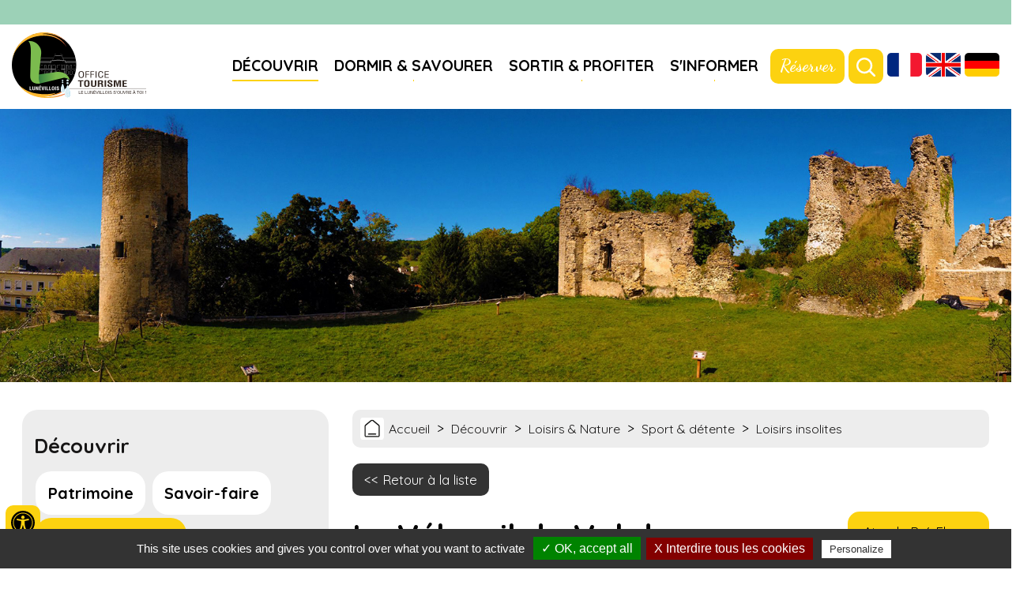

--- FILE ---
content_type: text/html; charset=utf-8
request_url: https://www.tourisme-lunevillois.com/SITLOR/VeLORAILS-VAL-DE-MORTAGNE.htm?HTMLPage=/loisirs-insolites.htm&clause=41&action=&page=1&commune=&categorie=4000008s4000029&genre=4000003&nom_recherche=&pnames=&pvalues=&lescritex=&sitliste=&ID=742000425&TYPE=4000029&langue=1&sessionalea=0,4620783
body_size: 11431
content:
<!doctype html>
<html lang="fr">
<head>
<meta charset="utf-8">
<meta name="viewport" content="width=device-width; initial-scale=1.0; maximum-scale=3.0;" />
<!-- TemplateBeginEditable name="doctitle" -->
<title>Le Vélorail du Val de Mortagne - MAGNIERES</title>
<!-- TemplateEndEditable -->
<!-- Swishcommand noindex -->
<!-- TemplateBeginEditable name="head" -->
<!-- TemplateEndEditable -->
<script src="/javascript/illicopage/jquery-1.9.1.min.js"></script>
<script src="/javascript/illicopage/jquery-migrate-1.2.1.js"></script>
<script src="/javascript/illicopage/jquery-ui-1.8.5.custom.min.js"></script>
<script src="/javascript/illicopage/thickbox.js"></script>
<script src="../javascript/base.js" ></script>
<link href="../css/illicopage.css" rel="stylesheet" type="text/css">
<link href="../css/general-ot-lunevillois.css" rel="stylesheet" type="text/css">
<link rel="preconnect" href="https://fonts.googleapis.com">
<link rel="preconnect" href="https://fonts.gstatic.com" crossorigin>
<link href="https://fonts.googleapis.com/css2?family=Dancing+Script:wght@400;500;600;700&family=Quicksand:wght@300;400;500;600;700&display=swap" rel="stylesheet">  
<script src="https://kit.fontawesome.com/bd4f53698a.js" crossorigin="anonymous"></script>
<!-- Global site tag (gtag.js) - Google Analytics -->
<script type="text/javascript" src="/tarteaucitron/tarteaucitron.js"></script>
<script type="text/javascript" src="/tarteaucitron/init.js"></script>
<script type="text/javascript" src="/tarteaucitron/iframe.js"></script>
<script async src="https://www.googletagmanager.com/gtag/js?id=UA-137964979-1"></script>
<script type="text/javascript">
(tarteaucitron.job = tarteaucitron.job || []).push('gtag');
tarteaucitron.user.gtagMore = function () { };
tarteaucitron.user.gtagUa = 'UA-137964979-1';
</script>
<!-- Matomo -->
<script>
  var _paq = window._paq = window._paq || [];
  /* tracker methods like "setCustomDimension" should be called before "trackPageView" */
  _paq.push(['trackPageView']);
  _paq.push(['enableLinkTracking']);
  (function() {
    var u="https://matomo.illicoweb.com/";
    _paq.push(['setTrackerUrl', u+'matomo.php']);
    _paq.push(['setSiteId', '41']);
    var d=document, g=d.createElement('script'), s=d.getElementsByTagName('script')[0];
    g.async=true; g.src=u+'matomo.js'; s.parentNode.insertBefore(g,s);
  })();
</script>
<!-- End Matomo Code -->



</head>
<body >
<div id="conteneur" class="page-int fr ">
	
<header id="header" class="header">
	
	<div class="top-line">
		<div class="reseaux">
			<a href="https://www.facebook.com/Maison-du-Tourisme-du-Pays-du-Lun%C3%A9villois-165619793454167/" class="facebook" title="Facebook" target="_blank">
				<i class="fa-brands fa-facebook-f"></i>
			</a>
			<a href="https://www.instagram.com/lunevilloistourisme" class="instagram" title="Instagram">
				<i class="fa-brands fa-instagram" target="_blank"></i>
			</a>
		</div>
	</div>
	
	<div class="header-line">
		
		<div id="logo">
			<a href="/">
				<img src="/charte/tourisme-lunevillois-logo.svg" title="Tourisme en Lunévillois" alt="Tourisme en Lunévillois" width="" height="">
			</a>
		</div>
		
		<div class="line">	
		
		<div id="menuH">
				<nav class="nav">    <script   type="text/javaScript"  defer="defer">
    <!--
	nb_elts_tab  = '4';
    // -->
    </script>
<div id='menu'>	    <dl class="menu0_rouge active">
		<dt onmouseover="SousMenu('smenu0',0, '', '');" onmouseout="enr_timeout();" class="menu0_rouge active"><a href='/decouvrir.htm' class='menu0_rouge active' title="Découvrir">Découvrir</a></dt>
		<dd id="smenu0"  class="Sous_menu_dyn_rouge" >
		    <div class="Sous_menu_dyn_haut"></div>
		    <div class="Sous_menu_dyn_contenu"  onmouseover="clearTimeout(id_time)" onmouseout="enr_timeout();">
		    <ul>
						<div class='sous_menu_item'>
			    <div class="sous_menu_item_image"><a href="/decouvrir/patrimoine.htm" title="Patrimoine"></a></div>
			    <div class="sous_menu_item_texte">
			      <div class="sous_menu_item_titre"><a href="/decouvrir/patrimoine.htm" title="Patrimoine">Patrimoine</a></div>
			      <div class="sous_menu_item_resume"></div>
			    </div>
			</div>
			<div class='sous_menu_item'>
			    <div class="sous_menu_item_image"><a href="/decouvrir/savoir-faire.htm" title="Savoir-faire"></a></div>
			    <div class="sous_menu_item_texte">
			      <div class="sous_menu_item_titre"><a href="/decouvrir/savoir-faire.htm" title="Savoir-faire">Savoir-faire</a></div>
			      <div class="sous_menu_item_resume"></div>
			    </div>
			</div>
			<div class='sous_menu_item'>
			    <div class="sous_menu_item_image"><a href="/decouvrir/loisirs-nature.htm" title="Loisirs & Nature"></a></div>
			    <div class="sous_menu_item_texte">
			      <div class="sous_menu_item_titre"><a href="/decouvrir/loisirs-nature.htm" title="Loisirs & Nature">Loisirs & Nature</a></div>
			      <div class="sous_menu_item_resume"></div>
			    </div>
			</div>
			<div class='sous_menu_item'>
			    <div class="sous_menu_item_image"><a href="/decouvrir/activites-loisirs.htm" title="Aux alentours"></a></div>
			    <div class="sous_menu_item_texte">
			      <div class="sous_menu_item_titre"><a href="/decouvrir/activites-loisirs.htm" title="Aux alentours">Aux alentours</a></div>
			      <div class="sous_menu_item_resume"></div>
			    </div>
			</div>

		    </ul>
		    </div>
		    <div class="Sous_menu_dyn_bas"></div>
		</dd>
</dl>	    <dl class="menu0_jaune">
		<dt onmouseover="SousMenu('smenu1',1, '', '');" onmouseout="enr_timeout();" class="menu0_jaune"><a href='/sejour-en-lorraine.htm' class='menu0_jaune' title="Dormir & savourer">Dormir & savourer</a></dt>
		<dd id="smenu1"  class="Sous_menu_dyn_jaune" >
		    <div class="Sous_menu_dyn_haut"></div>
		    <div class="Sous_menu_dyn_contenu"  onmouseover="clearTimeout(id_time)" onmouseout="enr_timeout();">
		    <ul>
						<div class='sous_menu_item'>
			    <div class="sous_menu_item_image"><a href="/sejour/hebergement.htm" title="Hébergement"></a></div>
			    <div class="sous_menu_item_texte">
			      <div class="sous_menu_item_titre"><a href="/sejour/hebergement.htm" title="Hébergement">Hébergement</a></div>
			      <div class="sous_menu_item_resume"></div>
			    </div>
			</div>
			<div class='sous_menu_item'>
			    <div class="sous_menu_item_image"><a href="/sejour/restaurants.htm" title="Restaurants"></a></div>
			    <div class="sous_menu_item_texte">
			      <div class="sous_menu_item_titre"><a href="/sejour/restaurants.htm" title="Restaurants">Restaurants</a></div>
			      <div class="sous_menu_item_resume"></div>
			    </div>
			</div>
			<div class='sous_menu_item'>
			    <div class="sous_menu_item_image"><a href="/sejour/restaurants-gastronomiques.htm" title="Gastronomie, Produits du terroir & Artisanat local"></a></div>
			    <div class="sous_menu_item_texte">
			      <div class="sous_menu_item_titre"><a href="/sejour/restaurants-gastronomiques.htm" title="Gastronomie, Produits du terroir & Artisanat local">Gastronomie, Produits du terroir & Artisanat local</a></div>
			      <div class="sous_menu_item_resume"></div>
			    </div>
			</div>

		    </ul>
		    </div>
		    <div class="Sous_menu_dyn_bas"></div>
		</dd>
</dl>	    <dl class="menu0_vert">
		<dt onmouseover="SousMenu('smenu2',2, '', '');" onmouseout="enr_timeout();" class="menu0_vert"><a href='/sorties.htm' class='menu0_vert' title="Sortir & profiter">Sortir & profiter</a></dt>
		<dd id="smenu2"  class="Sous_menu_dyn_vert" >
		    <div class="Sous_menu_dyn_haut"></div>
		    <div class="Sous_menu_dyn_contenu"  onmouseover="clearTimeout(id_time)" onmouseout="enr_timeout();">
		    <ul>
						<div class='sous_menu_item'>
			    <div class="sous_menu_item_image"><a href="/sorties/spectacles.htm" title="A ne pas manquer"></a></div>
			    <div class="sous_menu_item_texte">
			      <div class="sous_menu_item_titre"><a href="/sorties/spectacles.htm" title="A ne pas manquer">A ne pas manquer</a></div>
			      <div class="sous_menu_item_resume"></div>
			    </div>
			</div>
			<div class='sous_menu_item'>
			    <div class="sous_menu_item_image"><a href="/sorties/evenements.htm" title="Événements"></a></div>
			    <div class="sous_menu_item_texte">
			      <div class="sous_menu_item_titre"><a href="/sorties/evenements.htm" title="Événements">Événements</a></div>
			      <div class="sous_menu_item_resume"></div>
			    </div>
			</div>
			<div class='sous_menu_item'>
			    <div class="sous_menu_item_image"><a href="/sorties/bons-plans.htm" title="Bons plans"></a></div>
			    <div class="sous_menu_item_texte">
			      <div class="sous_menu_item_titre"><a href="/sorties/bons-plans.htm" title="Bons plans">Bons plans</a></div>
			      <div class="sous_menu_item_resume"></div>
			    </div>
			</div>

		    </ul>
		    </div>
		    <div class="Sous_menu_dyn_bas"></div>
		</dd>
</dl>	    <dl class="menu0_bleu">
		<dt onmouseover="SousMenu('smenu3',3, '', '');" onmouseout="enr_timeout();" class="menu0_bleu"><a href='/information.htm' class='menu0_bleu' title="S'informer">S'informer</a></dt>
		<dd id="smenu3"  class="Sous_menu_dyn_bleu" >
		    <div class="Sous_menu_dyn_haut"></div>
		    <div class="Sous_menu_dyn_contenu"  onmouseover="clearTimeout(id_time)" onmouseout="enr_timeout();">
		    <ul>
						<div class='sous_menu_item'>
			    <div class="sous_menu_item_image"><a href="/information/itineraire.htm" title="Comment venir ?"></a></div>
			    <div class="sous_menu_item_texte">
			      <div class="sous_menu_item_titre"><a href="/information/itineraire.htm" title="Comment venir ?">Comment venir ?</a></div>
			      <div class="sous_menu_item_resume"></div>
			    </div>
			</div>
			<div class='sous_menu_item'>
			    <div class="sous_menu_item_image"><a href="/information/sur-place.htm" title="Une fois sur place"></a></div>
			    <div class="sous_menu_item_texte">
			      <div class="sous_menu_item_titre"><a href="/information/sur-place.htm" title="Une fois sur place">Une fois sur place</a></div>
			      <div class="sous_menu_item_resume"></div>
			    </div>
			</div>
			<div class='sous_menu_item'>
			    <div class="sous_menu_item_image"><a href="/contacts.htm" title="Contacts"></a></div>
			    <div class="sous_menu_item_texte">
			      <div class="sous_menu_item_titre"><a href="/contacts.htm" title="Contacts">Contacts</a></div>
			      <div class="sous_menu_item_resume"></div>
			    </div>
			</div>
			<div class='sous_menu_item'>
			    <div class="sous_menu_item_image"><a href="/information/documentation.htm" title="Documentation"></a></div>
			    <div class="sous_menu_item_texte">
			      <div class="sous_menu_item_titre"><a href="/information/documentation.htm" title="Documentation">Documentation</a></div>
			      <div class="sous_menu_item_resume"></div>
			    </div>
			</div>
			<div class='sous_menu_item'>
			    <div class="sous_menu_item_image"><a href="/information/demandes-de-groupe.htm" title="Demande de groupe"></a></div>
			    <div class="sous_menu_item_texte">
			      <div class="sous_menu_item_titre"><a href="/information/demandes-de-groupe.htm" title="Demande de groupe">Demande de groupe</a></div>
			      <div class="sous_menu_item_resume"></div>
			    </div>
			</div>
			<div class='sous_menu_item'>
			    <div class="sous_menu_item_image"><a href="/information/vos-manifestations.htm" title="Saisissez vos manifestations"></a></div>
			    <div class="sous_menu_item_texte">
			      <div class="sous_menu_item_titre"><a href="/information/vos-manifestations.htm" title="Saisissez vos manifestations">Saisissez vos manifestations</a></div>
			      <div class="sous_menu_item_resume"></div>
			    </div>
			</div>

		    </ul>
		    </div>
		    <div class="Sous_menu_dyn_bas"></div>
		</dd>
</dl></div></nav>
		</div>
		
		<div class="lien-header">
            <!-- <a href="https://tinyurl.com/2qa3j7jz" title="Réserver" target="_blank">Réserver</a> -->
            <a href="https://reservation.elloha.com/?IdPublication=7373257b-0fc2-41ee-8df0-fa478d4b9cd7&culture=fr-FR&idoi=049de2a9-607b-414b-a1c1-74a95a326cb0&searchFirstAvailableDates=1" title="Réserver" target="_blank">Réserver</a>
        </div>
		
		<div class="moteur dropdown">
		<button onclick="myFunction2()" class="dropbtn"><img src="/charte/zoom-in.svg" class="ok" alt="moteur de recherche" title="Rechercher" /></button>
		<div id="myDropdown2" class="dropdown-content">
			<form id="form1" name="form1" method="get" action="#" onsubmit="return false;" >
			<input name="query2" class="input-saisie" type="text" id="query2"  onclick="query2.value='';" placeholder="Recherche">
			<label for="query2" class="invisible">Recherche</label>
			<input name="go" type="image" alt="OK" src="/charte/zoom-in.svg" class="ok" id="search">
			</form>
		<div class="bloc-moteur">
		<section id="resulta">
			<div class="bloc-moteur-suggest" id="bloc-moteur-suggest"></div>
			<div class="responsesearch" id="response"></div>
		</section>
		</div>
		</div>
		</div>
			
		<div id="langues" class="langues dropdown">
			<!-- <button onclick="myFunction()" class="dropbtn"> -->
				<!-- <img src="/charte/fr.png" alt="Version fran&ccedil;aise"  title="Version fran&ccedil;aise"> -->
			<!-- </button> -->
			<!-- <div id="myDropdown" class="dropdown-content"> -->
				<!-- <a href="/en/" id="en" title="English version"> -->
					<!-- <img src="/charte/en.png" alt="English version" title="English version"> -->
				<!-- </a> -->
        		<!-- <a href="/de/" id="de" title="Deutsch version"> -->
					<!-- <img src="/charte/de.png" alt="Deutsch version" title="Deutsch version"> -->
				<!-- </a> -->
			<!-- </div> -->
<div>			
			<script type="text/javascript">
/* <![CDATA[ */
function doGTranslate(lang_pair) {if(lang_pair.value)lang_pair=lang_pair.value;if(lang_pair=='')return;var lang=lang_pair.split('|')[1];var plang=location.pathname.split('/')[1];if(plang.length !=2 && plang.toLowerCase() != 'zh-cn' && plang.toLowerCase() != 'zh-tw')plang='fr';if(lang == 'fr')location.href=location.protocol+'//'+location.host+location.pathname.replace('/'+plang+'/', '/')+location.search;else location.href=location.protocol+'//'+location.host+'/'+lang+location.pathname.replace('/'+plang+'/', '/')+location.search;}
/* ]]> */
</script>
<!-- GTranslate: https://gtranslate.io/ -->
<a href="#" onclick="doGTranslate('fr|fr');return false;" title="Français" class="gflag nturl">
<img src="/charte/fr.png" height="32" width="32" alt="Français" />
</a>
<a href="#" onclick="doGTranslate('fr|en');return false;" title="Anglais" class="gflag nturl">
<img src="/charte/en.png" height="32" width="32" alt="Anglais" />
</a>
<a href="#" onclick="doGTranslate('fr|de');return false;" title="Allemand" class="gflag nturl">
<img src="/charte/de.png" height="32" width="32" alt="Allemand" />
</a>
</div>
			
		</div>			
			
		</div>
		
		<div id="controle-menu"></div>
		
	</div>
	
	<div id="bandeau" class="bandeau "></div>
		
</header>	
	
<main id="zc" class="main">

	<div id="z-contenu"> 
		<div class="container">
			<aside class="aside col-md-4 col-sm-4 col-xs-12">
	   			<nav>
	   				
<style type="text/css">
.bandeau{
    background-image:url(/bandeaux/da-couvrir.jpg);
}
</style>
<link href='/css/rouge.css' rel='stylesheet' type='text/css'>    <div id="titre_rub" class="titre_rub_rouge">Découvrir</div>
    <div class="haut_menuLat"><img src="/images/pixel.gif" alt="" title="" height="1" width="1" /></div>
    <div class="menuLat"><ul>		    <li class="menuG-2"><a href="/decouvrir/patrimoine.htm"  title="Patrimoine" class="menuG-2">Patrimoine</a></li>
		    <li class="menuG-2"><a href="/decouvrir/savoir-faire.htm"  title="Savoir-faire" class="menuG-2">Savoir-faire</a></li>
		    <li class="menuGactive-2"><a href="/decouvrir/loisirs-nature.htm"  title="Loisirs & Nature" class="menuGactive-2">Loisirs & Nature</a><ul>		    <li class="menuG-3"><a href="/decouvrir/paysages.htm"  title="Paysages" class="menuG-3">Paysages</a></li>
		    <li class="menuGactive-3"><a href="/decouvrir/sport-et-detente.htm"  title="Sport & détente" class="menuGactive-3">Sport & détente</a><ul>		    <li class="menuG-4"><a href="/decouvrir/bases-de-loisirs.htm"  title="Bases de loisirs" class="menuG-4">Bases de loisirs</a></li>
		    <li class="menuG-4"><a href="/decouvrir/centres-equestres.htm"  title="Centres équestres" class="menuG-4">Centres équestres</a></li>
		    <li class="menuGactive-4"><a href="/loisirs-insolites.htm"  title="Loisirs insolites" class="menuGactive-4">Loisirs insolites</a></li>		    <li class="menuG-4"><a href="/accompagnateurs-en-montagne.htm"  title="Accompagnateurs en montagne" class="menuG-4">Accompagnateurs en montagne</a></li>
</ul></li>		    <li class="menuG-3"><a href="/decouvrir/peche.htm"  title="Pêche" class="menuG-3">Pêche</a></li>
		    <li class="menuG-3"><a href="/decouvrir/autour-de-l-eau.htm"  title="Les pieds dans l'eau" class="menuG-3">Les pieds dans l'eau</a></li>
		    <li class="menuG-3"><a href="/decouvrir/randonnee.htm"  title="Randonnées" class="menuG-3">Randonnées</a></li>
		    <li class="menuG-3"><a href="/decouvrir/velo-vtt.htm"  title="Vélo VTT" class="menuG-3">Vélo VTT</a></li>
</ul></li>		    <li class="menuG-2"><a href="/decouvrir/activites-loisirs.htm"  title="Aux alentours" class="menuG-2">Aux alentours</a></li>
</ul></div>
    <div class="bas_menuLat"><img src="/images/pixel.gif" alt="" title="" height="1" width="1" /></div>
 
<script language="JavaScript">

widthSousMenu= 120;
lien_printer = '<a href="/cgi-local/printer_friendly.pl?url=/SITLOR/VeLORAILS-VAL-DE-MORTAGNE.htm?HTMLPage=%2Floisirs-insolites.htm-!-clause=41-!-action=-!-page=1-!-commune=-!-categorie=4000008s4000029-!-genre=4000003-!-nom_recherche=-!-pnames=-!-pvalues=-!-lescritex=-!-sitliste=-!-ID=742000425-!-TYPE=4000029-!-langue=1-!-sessionalea=0%2C4620783" target="printer_friendly"  onClick="window.open(\'/popup_vide.htm\', \'printer_friendly\',\'width=800,height=600,scrollbars=1\' );"><img src="/images/print.png" border="0" alt="Version Imprimable" title="Version Imprimable\'></a> ';
lien_yahoo = ' <a href="/" class=\'lien_yahoo\'>Accueil</a> 	    &gt; <a href="/decouvrir.htm" class=\'lien_yahoo\'>Découvrir</a> &gt; <a href=\'/decouvrir/loisirs-nature.htm\' class=\'lien_yahoo\'>Loisirs & Nature</a> &gt; <a href=\'/decouvrir/sport-et-detente.htm\' class=\'lien_yahoo\'>Sport & détente</a> &gt; <a href=\'/loisirs-insolites.htm\' class=\'lien_yahoo\'>Loisirs insolites</a>  ';
url_printer = '/SITLOR/VeLORAILS-VAL-DE-MORTAGNE.htm?HTMLPage=%2Floisirs-insolites.htm-!-clause=41-!-action=-!-page=1-!-commune=-!-categorie=4000008s4000029-!-genre=4000003-!-nom_recherche=-!-pnames=-!-pvalues=-!-lescritex=-!-sitliste=-!-ID=742000425-!-TYPE=4000029-!-langue=1-!-sessionalea=0%2C4620783';
-->
</script>

	   			</nav>
				<div id="events">
					<div class="contenu-bloc">
	    				<div class=" bloc-img">
							<div>
								<div class="bloc-img-img">
									<div class="image_simple">
										<a href="/sorties/evenements.htm" title="">
											<img src="/images/agenda-lunevillois.jpg" alt="" title="">
										</a>
									</div>
								</div>
								<div class="bloc-img-txt"><h2>
									<a href="/sorties/spectacles.htm">Agenda</a></h2>
								</div>
							</div>
						</div>
					</div>
				</div>
				<div id="acces-directs">
					<div>
						<h2><span class="titre1">Accès Rapides</span></h2>
						<div class="acces-directs">
							<div><!-- <a href="https://tinyurl.com/2qa3j7jz" title="Boutique" target="_blank"> --> <a href="https://reservation.elloha.com/?IdPublication=7373257b-0fc2-41ee-8df0-fa478d4b9cd7&culture=fr-FR&idoi=049de2a9-607b-414b-a1c1-74a95a326cb0&searchFirstAvailableDates=1" title="Boutique" target="_blank">
								<img src="/charte/boutique.svg" alt="Boutique" title="Boutique" />
								<span>Boutique</span></a>
							</div>
							<div><a href="/information/documentation.htm" title="Brochures">
								<img src="/charte/brochure.svg" alt="Brochures" title="Brochures" />
								<span>Brochures</span></a>
							</div>
							<div><a href="/cartographie-interactive.htm" title="Carte Intéractive">
								<img src="/charte/carte-interactive.svg" alt="Carte Intéractive" title="Carte Intéractive" />
								<span>Carte Intéractive</span></a>
							</div>				
						</div>
					</div>
				</div>			
			</aside>
			<div id="z-centrale" class="z-centrale col-md-8 col-sm-8 col-xs-12">
				<div id="div_lien_yahoo"></div>
					<!-- Swishcommand index -->
      				<!-- TemplateBeginEditable name="html" -->
			<script src="https://maps.google.com/maps/api/js?sensor=false" type="text/javascript"></script><script src="/javascript/lei.js" type="text/javascript"></script><div id="fiche_lei_detail"><div class="row">
<div class="col-md-12 col-sm-12 col-xs-12"><div id="fiche_retour"><a href="/loisirs-insolites.htm?page=1&sessionalea=0,4620783" rel="nofollow">Retour à la liste</a></div></div>
<div class="col-md-9 col-sm-12 col-xs-12">
<div id="fiche_lei_nom"><h1>Le Vélorail du Val de Mortagne</h1></div>
<div id="fiche_lei_photos">
<script language="javascript" type="text/javascript" src="/javascript/responsiveslides.min.js"></script><script type="text/javascript">
									jQuery(document).ready(function () {
										jQuery(function() {
											jQuery(".rslides").responsiveSlides({
												auto: false,			// Boolean: Animate automatically, true or false
												speed: 500,			// Integer: Speed of the transition, in milliseconds
												timeout: 7000,		// Integer: Time between slide transitions, in milliseconds
												pager: true,		// Boolean: Show pager, true or false
												nav: true,			// Boolean: Show navigation, true or false
												random: false,		// Boolean: Randomize the order of the slides, true or false
												pause: false,		// Boolean: Pause on hover, true or false
												pauseControls: true,	// Boolean: Pause when hovering controls, true or false
												prevText: "<",	// String: Text for the "previous" button
												nextText: ">",		// String: Text for the "next" button
												maxwidth: "",		// Integer: Max-width of the slideshow, in pixels
												navContainer: "",		// Selector: Where controls should be appended to, default is after the 'ul'
												manualControls: ".thumb-pager",		// Selector: Declare custom pager navigation
												namespace: "rslides",	// String: Change the	 default namespace used
												before: function(){},	// Function: Before callback
												after: function(){}		// Function: After callback
											});
										});
									});
								</script><div class="diaporama-rslides"><ul class="rslides">
<li>
<img width="520" height="" src="https://www.sitlor.fr/photos/742/742000425_5.jpg" alt="Maison du Tourisme du Pays du Lunévillois" title="Maison du Tourisme du Pays du Lunévillois"><p class="legende">Maison du Tourisme du Pays du Lunévillois</p>
</li>
<li>
<img width="520" height="" src="https://www.sitlor.fr/photos/742/742000425_6.jpg" alt="Maison du Tourisme du Pays du Lunévillois" title="Maison du Tourisme du Pays du Lunévillois"><p class="legende">Maison du Tourisme du Pays du Lunévillois</p>
</li>
<li>
<img width="520" height="" src="https://www.sitlor.fr/photos/742/742000425_8.jpg" alt="Vélorail à Magnières - Hors Frontières" title="Vélorail à Magnières - Hors Frontières"><p class="legende">Vélorail à Magnières - Hors Frontières</p>
</li>
<li>
<img width="520" height="" src="https://www.sitlor.fr/photos/742/742000425_9.jpg" alt="Vélorail à Magnières - Hors Frontières" title="Vélorail à Magnières - Hors Frontières"><p class="legende">Vélorail à Magnières - Hors Frontières</p>
</li>
<li>
<img width="520" height="" src="https://www.sitlor.fr/photos/742/742000425_10.jpg" alt="Vélorail à Magnières - Hors Frontières" title="Vélorail à Magnières - Hors Frontières"><p class="legende">Vélorail à Magnières - Hors Frontières</p>
</li>
<li>
<img width="520" height="" src="https://www.sitlor.fr/photos/742/742000425_20.jpg" alt="Vélorail à Magnières - Hors Frontières" title="Vélorail à Magnières - Hors Frontières"><p class="legende">Vélorail à Magnières - Hors Frontières</p>
</li>
<li>
<img width="520" height="" src="https://www.sitlor.fr/photos/742/742000425_21.jpg" alt="Vélorail à Magnières - Hors Frontières" title="Vélorail à Magnières - Hors Frontières"><p class="legende">Vélorail à Magnières - Hors Frontières</p>
</li>
<li>
<img width="520" height="" src="https://www.sitlor.fr/photos/742/742000425_22.jpg" alt="Vélorail à Magnières - Hors Frontières" title="Vélorail à Magnières - Hors Frontières"><p class="legende">Vélorail à Magnières - Hors Frontières</p>
</li>
<li><img width="520" height="" src="https://www.sitlor.fr/photos/742/742000425_23.jpg" alt="" title=""></li>
</ul></div>
<ul class="thumb-pager fiche-slider-thumbnails">
<li><a href="#"><img src="https://www.sitlor.fr/photos/742/742000425_5.jpg" alt="Maison du Tourisme du Pays du Lunévillois" title="Maison du Tourisme du Pays du Lunévillois"></a></li>
<li><a href="#"><img src="https://www.sitlor.fr/photos/742/742000425_6.jpg" alt="Maison du Tourisme du Pays du Lunévillois" title="Maison du Tourisme du Pays du Lunévillois"></a></li>
<li><a href="#"><img src="https://www.sitlor.fr/photos/742/742000425_8.jpg" alt="Vélorail à Magnières - Hors Frontières" title="Vélorail à Magnières - Hors Frontières"></a></li>
<li><a href="#"><img src="https://www.sitlor.fr/photos/742/742000425_9.jpg" alt="Vélorail à Magnières - Hors Frontières" title="Vélorail à Magnières - Hors Frontières"></a></li>
<li><a href="#"><img src="https://www.sitlor.fr/photos/742/742000425_10.jpg" alt="Vélorail à Magnières - Hors Frontières" title="Vélorail à Magnières - Hors Frontières"></a></li>
<li><a href="#"><img src="https://www.sitlor.fr/photos/742/742000425_20.jpg" alt="Vélorail à Magnières - Hors Frontières" title="Vélorail à Magnières - Hors Frontières"></a></li>
<li><a href="#"><img src="https://www.sitlor.fr/photos/742/742000425_21.jpg" alt="Vélorail à Magnières - Hors Frontières" title="Vélorail à Magnières - Hors Frontières"></a></li>
<li><a href="#"><img src="https://www.sitlor.fr/photos/742/742000425_22.jpg" alt="Vélorail à Magnières - Hors Frontières" title="Vélorail à Magnières - Hors Frontières"></a></li>
<li><a href="#"><img src="https://www.sitlor.fr/photos/742/742000425_23.jpg" alt="" title=""></a></li>
</ul>
</div>
<div id="fiche_lei_commentaire">Le Vélorails de Magnières est situé à 15 km de Baccarat, dans la vallée souriante de la Mortagne. Venez passer un agréable moment de détente en pleine nature, en famille ou entre amis, au cours de promenades en "pédalo sur rail" (ou draisine) sur une ancienne voie ferrée ! 
Renseignements et réservations au 07 66 49 29 09 ou en ligne sur www.lesvelorailsdugrandest.fr 
</div>
<div id="fiche_lei_info_hebergement"></div>
</div>
<div class="col-md-3 col-sm-12 col-xs-12">
<div id="fiche_lei_adresse">
								 Aire du Pré Fleury<br>54129 
							MAGNIERES<br>Tél. : 07 66 49 29 09<div class="fiche_lei_email">
<br><a href="mailto:contact@lesvelorailsdugrandest.fr?Subject=Transmis%20par%20votre%20Office%20de%20Tourisme">contact@lesvelorailsdugrandest.fr</a>
</div>
<div class="fiche_lei_siteweb">
<br><a href="https://lesvelorailsdugrandest.fr/le-val-de-mortagne/" target="_blank">https://lesvelorailsdugrandest.fr/le-val-de-mortagne/</a>
</div>
</div>
<div id="fiche_lei_commercialisation"></div>
<div id="localisation" class="localisation">
<div id="fiche_lei_affiche_carte">
<a name="localisation"></a><link rel="stylesheet" href="https://unpkg.com/leaflet@1.3.4/dist/leaflet.css" integrity="sha512-puBpdR0798OZvTTbP4A8Ix/l+A4dHDD0DGqYW6RQ+9jxkRFclaxxQb/SJAWZfWAkuyeQUytO7+7N4QKrDh+drA==" crossorigin="">
<script src="https://unpkg.com/leaflet@1.3.4/dist/leaflet.js" integrity="sha512-nMMmRyTVoLYqjP9hrbed9S+FzjZHW5gY1TWCHA5ckwXZBadntCNs8kEqAWdrb9O7rxbCaA4lKTIWjDXZxflOcA==" crossorigin=""></script><script src="../javascript/leaflet-providers-master/leaflet-providers.js"></script><div id="map" style="height:300px;width:100%"></div>
<script type="text/javascript">
										var mymap;

										function initialize()
											{
											var LatLng = new L.LatLng(48.4443428,6.5611212);

											mymap = L.map('map').setView(LatLng, 10);

											//	utilisation du pluggin leaflet provider pour affichage fond de carte osm
											L.tileLayer.provider('OpenStreetMap.France').addTo(mymap);
											mymarqueur=L.marker(LatLng).addTo(mymap);
											mymap.invalidateSize();
											}
										initialize()
									</script><b>Itinéraire</b><form method="get" action="https://maps.google.fr/maps" target="_blank">
<input type="hidden" name="f" value="d"><input type="hidden" name="hl" value="fr"><input type="hidden" name="om" value="1"><input type="hidden" name="daddr" value="48.4443428,6.5611212">
										Ville de départ : <input type="text" name="saddr" size="25" value=""><input type="Submit" value="Afficher" name="Afficher">
</form>
</div>
<div class="ligne"></div>
<div class="ligne"></div>
</div>
</div>
<div class="col-md-12 col-sm-12 col-xs-12">
<div id="div-infos" class="contenu-infos">
<h2>Description</h2>
<div class="fiche_lei_elmt_titre">Animaux acceptés</div>
<div class="fiche_lei_elmt_valeur bloc_isole "><ul><li>OUI</li></ul></div>
</div>
<div id="fiche_lei_classement"></div>
<div class="fiche_lei_elmt crit_"><div class="fiche_lei_elmt_titre"></div></div>
<div id="div-equipement" class="-equipement"></div>
<div id="div-tarif" class="contenu-tarif ligne">
<h2>Tarif(s)</h2>
<div class="ligne"></div>
<div class="ligne"></div>
<div class="ligne"></div>
</div>
<div id="div-avis" class="contenu-avis ligne" style="display:none;">
<div class="tripadvisor_badge"></div>
<div class="tripadvisor_badge"></div>
<div class="trivago_badge"></div>
<div class="vinivi_badge"></div>
</div>
<div id="div-voir-aussi" class="contenu-voir-aussi ligne">
<h2>A voir aussi</h2>
<div class="item-voir"><a href="/SITLOR/Maison-du-tourisme-du-pays-du-lunevillois---bureau-d'information-de-luneville.htm?ID=742000022&TYPE=4000056&langue=1" rel="nofollow">Maison du tourisme du pays du lunevillois - bureau d'information de lunéville</a></div>
<div class="item-voir"><a href="/SITLOR/Chateau-de-Moyen-Qui-Qu'en-Grogne.htm?ID=742000434&TYPE=4000048&langue=1" rel="nofollow">Château de Moyen Qui Qu'en Grogne</a></div>
<div class="item-voir"><a href="/SITLOR/eglise-de-Moyen.htm?ID=742000435&TYPE=4000048&langue=1" rel="nofollow">Église de Moyen</a></div>
<div class="item-voir"><a href="/SITLOR/eglise-de-Magnieres.htm?ID=742000436&TYPE=4000048&langue=1" rel="nofollow">Église de Magnières</a></div>
<div class="item-voir"><a href="/SITLOR/Balades-et-randonnees-a-Vathimenil---la-corvee.htm?ID=742000658&TYPE=4000078&langue=1" rel="nofollow">Balades et randonnées à Vathiménil - la corvée</a></div>
</div>
</div>
</div></div>
<!-- TemplateEndEditable -->
      				<!-- Swishcommand noindex -->
    		</div> 
        </div>
	</div>
	
</main>	  	
	
	<footer id="footer">
		
		<div class="container">

		<div class="footer-contact col-md-3 col-sm-6 col-xs-12">
			<div class="bloc-img col-md-12 col-sm-12 col-xs-12">
				<img src="/charte/tourisme-lunevillois-logo-bl.svg" alt="Pays du Lunévillois" title="Pays du Lunévillois">
			</div>
			<div class="bloc-txt col-md-12 col-sm-12 col-xs-12">
				<a href="/contact.htm" class="btn btn-btn" title="Contact"><i class="fas fa-long-arrow-alt-right" aria-hidden="true"></i> Contact</a>
				<a href="tel:03 83 74 06 55" class="btn btn-blanc" title="Telephone"><i class="fas fa-phone-alt" aria-hidden="true"></i> Lunéville - 03 83 74 06 55</a>
				<a href="tel:03 83 75 13 37" class="btn btn-blanc" title="Telephone"><i class="fas fa-phone-alt" aria-hidden="true"></i> Baccarat - 03 83 75 13 37</a>
			</div>
		</div>
		
		<div class="footer-horaire col-md-4 col-sm-6 col-xs-12">
			<div class="col-md-6 col-sm-12 col-xs-12 titre-spe">
				<h3><span class="titre1">Infos</span>Localisation<br>& horaires</h3>
			</div>
			<div class="col-md-6 col-sm-12 col-xs-12 reseau-footer">
				<a href="https://www.facebook.com/Maison-du-Tourisme-du-Pays-du-Lun%C3%A9villois-165619793454167/" class="facebook" title="Facebook" target="_blank">
					<img src="/charte/facebook.svg" title="Facebook" alt="facebook" width="" height="" />
				</a>
				<a href="https://www.instagram.com/lunevilloistourisme" class="instagram" title="Instagram" target="_blank">
					<img src="/charte/instagram.svg" title="Instagram" alt="Instagram" width="" height="" />
				</a>
			</div>
			<div class="col-md-12 col-sm-12 col-xs-12 adresse adresse1">
			  2 Rue de la Tour Blanche<br>
				54300 Lunéville
			</div>
			<div class="col-md-12 col-sm-12 col-xs-12 adresse">
			   5 rue des Cristalleries<br>54120 Baccarat<br>
			</div>
			<div class="col-md-12 col-sm-12 col-xs-12 horaire">
			   	<!-- Du lundi au samedi :<br>
				<strong>10h00 à 12h30 et 14h00 à 18h00</strong><br>
				Jours fériés : <strong>10h00 à 13h00</strong><br>
				<strong>Fermé le dimanche</strong> -->
				
				<div id="haute-saison" class="horaires-saisons">
					<strong>Haute saison (Juillet et août) :</strong><br>
					- Tous les jours :<br>
					<strong>10h00 à 13h00 et de 14h00 à 18h00</strong>
				</div>
				<div id="moyenne-saison" class="horaires-saisons">
					<strong>Moyenne saison (juin et septembre) :</strong><br>
					- Du lundi au samedi :<br>
					<strong>10h00 à 12h30 et de 14h00 à 18h00</strong><br>
					- Et le dimanche de <strong>10h00 à 13h00</strong>
				</div>
				<div id="basse-saison" class="horaires-saisons">
					<strong>Basse saison (janvier à mai et octobre à décembre) :</strong><br>
					- Du lundi au samedi :<br>
					<strong>10h00 à 12h30 et 14h00 à 17h00</strong><br>
					- <strong>Fermé les jours fériés et le jeudi matin</strong>
				</div>
			</div>
		</div>
	
		<div class="footer-carte col-md-5 col-sm-12 col-xs-12">
			<div class="carte-bloc col-md-12 col-sm-12 col-xs-12">
			<div class="carte-txt">
				<h3><span class="titre1">Carte</span>Territoire du Pays<br>du Lunévillois</h3>
				<a href="/cartographie-interactive.htm" class="btn btn-blanc" title="ITINÉRAIRE">ITINÉRAIRE</a>
			</div>
			<div class="carte-img">
				<a href="/cartographie-interactive.htm" title="Carte du territoire">
					<img src="/charte/carte-pays-lunevillois.svg" alt="Carte du territoire" title="Carte du territoire">
				</a>
			</div>
			</div>
			<div class="footer-liens col-md-12 col-sm-12 col-xs-12">
    			<a href="/partenaires.htm" title="Partenaires">Partenaires</a>
    			<a href="/plan-du-site.htm" title="Plan du site">Plan du site</a>
				<a href="/mentions-legales.htm" title="Mentions l&eacute;gales">Mentions l&eacute;gales</a>
				<a href="http://www.illicoweb.com" target="_blank"><img src="/charte/illicoweb-logo.png" alt="Illicoweb" title="Illicoweb"></a>
			</div>
			
		</div>
    
     	</div>
	
			            

    </footer>
	
<div id="btn-up">Haut de page</div>

</div>
<script src="/javascript/menu-xhtml.js" type="text/javascript"></script>
<noscript>affichage du menu</noscript>
<script type="text/javascript">
	ChangeMessage(lien_yahoo, 'div_lien_yahoo');
</script>
<!--<script type="text/javascript">
clientSideInclude("plan-footer", "/plan-footer.htm");
</script>-->


    <div id="custom-accessibility-menu">
        <div class="menu_acessibilite" >
            <p class="title_acessibilite">Outils d&apos;accessibilit&eacute;</p>
            <a onclick="plus_taille()" id="bt_menu_acessibilite">
                <span>
                    <svg version="1.1" xmlns="http://www.w3.org/2000/svg" width="1em" viewBox="0 0 448 448"><title>Augmenter le texte</title><path fill="currentColor" d="M256 200v16c0 4.25-3.75 8-8 8h-56v56c0 4.25-3.75 8-8 8h-16c-4.25 0-8-3.75-8-8v-56h-56c-4.25 0-8-3.75-8-8v-16c0-4.25 3.75-8 8-8h56v-56c0-4.25 3.75-8 8-8h16c4.25 0 8 3.75 8 8v56h56c4.25 0 8 3.75 8 8zM288 208c0-61.75-50.25-112-112-112s-112 50.25-112 112 50.25 112 112 112 112-50.25 112-112zM416 416c0 17.75-14.25 32-32 32-8.5 0-16.75-3.5-22.5-9.5l-85.75-85.5c-29.25 20.25-64.25 31-99.75 31-97.25 0-176-78.75-176-176s78.75-176 176-176 176 78.75 176 176c0 35.5-10.75 70.5-31 99.75l85.75 85.75c5.75 5.75 9.25 14 9.25 22.5z" data-darkreader-inline-fill="" style="--darkreader-inline-fill: currentColor;"></path>
                    </svg>
                </span>
                Augmenter le texte
            </a>
            <a onclick="moin_taille()" id="bt_menu_acessibilite">
                <span>
                    <svg version="1.1" xmlns="http://www.w3.org/2000/svg" width="1em" viewBox="0 0 448 448"><title>Diminuer le texte</title><path fill="currentColor" d="M256 200v16c0 4.25-3.75 8-8 8h-144c-4.25 0-8-3.75-8-8v-16c0-4.25 3.75-8 8-8h144c4.25 0 8 3.75 8 8zM288 208c0-61.75-50.25-112-112-112s-112 50.25-112 112 50.25 112 112 112 112-50.25 112-112zM416 416c0 17.75-14.25 32-32 32-8.5 0-16.75-3.5-22.5-9.5l-85.75-85.5c-29.25 20.25-64.25 31-99.75 31-97.25 0-176-78.75-176-176s78.75-176 176-176 176 78.75 176 176c0 35.5-10.75 70.5-31 99.75l85.75 85.75c5.75 5.75 9.25 14 9.25 22.5z" data-darkreader-inline-fill="" style="--darkreader-inline-fill: currentColor;"></path></svg>
                </span>
                Diminuer le texte
            </a>
            <a onclick="grayscale()" id="bt_menu_acessibilite">
                <span>
                    <svg version="1.1" xmlns="http://www.w3.org/2000/svg" width="1em" viewBox="0 0 448 448"><title>Niveau de gris</title><path fill="currentColor" d="M15.75 384h-15.75v-352h15.75v352zM31.5 383.75h-8v-351.75h8v351.75zM55 383.75h-7.75v-351.75h7.75v351.75zM94.25 383.75h-7.75v-351.75h7.75v351.75zM133.5 383.75h-15.5v-351.75h15.5v351.75zM165 383.75h-7.75v-351.75h7.75v351.75zM180.75 383.75h-7.75v-351.75h7.75v351.75zM196.5 383.75h-7.75v-351.75h7.75v351.75zM235.75 383.75h-15.75v-351.75h15.75v351.75zM275 383.75h-15.75v-351.75h15.75v351.75zM306.5 383.75h-15.75v-351.75h15.75v351.75zM338 383.75h-15.75v-351.75h15.75v351.75zM361.5 383.75h-15.75v-351.75h15.75v351.75zM408.75 383.75h-23.5v-351.75h23.5v351.75zM424.5 383.75h-8v-351.75h8v351.75zM448 384h-15.75v-352h15.75v352z" data-darkreader-inline-fill="" style="--darkreader-inline-fill: currentColor;"></path>
                    </svg>
                </span>
                Niveau de gris
            </a>
            <a onclick="contrast()" id="bt_menu_acessibilite">
                <span>
                    <svg version="1.1" xmlns="http://www.w3.org/2000/svg" width="1em" viewBox="0 0 448 448"><title>Haut contraste</title><path fill="currentColor" d="M192 360v-272c-75 0-136 61-136 136s61 136 136 136zM384 224c0 106-86 192-192 192s-192-86-192-192 86-192 192-192 192 86 192 192z" data-darkreader-inline-fill="" style="--darkreader-inline-fill: currentColor;"></path>
                    </svg>
                </span>
                Haut contraste
            </a>
            <a onclick="liensoulines()" id="bt_menu_acessibilite">
                <span>
                    <svg version="1.1" xmlns="http://www.w3.org/2000/svg" width="1em" viewBox="0 0 448 448"><title>Liens soulignés</title><path fill="currentColor" d="M364 304c0-6.5-2.5-12.5-7-17l-52-52c-4.5-4.5-10.75-7-17-7-7.25 0-13 2.75-18 8 8.25 8.25 18 15.25 18 28 0 13.25-10.75 24-24 24-12.75 0-19.75-9.75-28-18-5.25 5-8.25 10.75-8.25 18.25 0 6.25 2.5 12.5 7 17l51.5 51.75c4.5 4.5 10.75 6.75 17 6.75s12.5-2.25 17-6.5l36.75-36.5c4.5-4.5 7-10.5 7-16.75zM188.25 127.75c0-6.25-2.5-12.5-7-17l-51.5-51.75c-4.5-4.5-10.75-7-17-7s-12.5 2.5-17 6.75l-36.75 36.5c-4.5 4.5-7 10.5-7 16.75 0 6.5 2.5 12.5 7 17l52 52c4.5 4.5 10.75 6.75 17 6.75 7.25 0 13-2.5 18-7.75-8.25-8.25-18-15.25-18-28 0-13.25 10.75-24 24-24 12.75 0 19.75 9.75 28 18 5.25-5 8.25-10.75 8.25-18.25zM412 304c0 19-7.75 37.5-21.25 50.75l-36.75 36.5c-13.5 13.5-31.75 20.75-50.75 20.75-19.25 0-37.5-7.5-51-21.25l-51.5-51.75c-13.5-13.5-20.75-31.75-20.75-50.75 0-19.75 8-38.5 22-52.25l-22-22c-13.75 14-32.25 22-52 22-19 0-37.5-7.5-51-21l-52-52c-13.75-13.75-21-31.75-21-51 0-19 7.75-37.5 21.25-50.75l36.75-36.5c13.5-13.5 31.75-20.75 50.75-20.75 19.25 0 37.5 7.5 51 21.25l51.5 51.75c13.5 13.5 20.75 31.75 20.75 50.75 0 19.75-8 38.5-22 52.25l22 22c13.75-14 32.25-22 52-22 19 0 37.5 7.5 51 21l52 52c13.75 13.75 21 31.75 21 51z" data-darkreader-inline-fill="" style="--darkreader-inline-fill: currentColor;"></path>
                    </svg>
                </span>
                Liens soulign&eacute;s
            </a>
            <a onclick="opendyslexic()" id="bt_menu_acessibilite">
                <span>
                    <svg version="1.1" xmlns="http://www.w3.org/2000/svg" width="1em" viewBox="0 0 448 448"><title>Police lisible</title><path fill="currentColor" d="M181.25 139.75l-42.5 112.5c24.75 0.25 49.5 1 74.25 1 4.75 0 9.5-0.25 14.25-0.5-13-38-28.25-76.75-46-113zM0 416l0.5-19.75c23.5-7.25 49-2.25 59.5-29.25l59.25-154 70-181h32c1 1.75 2 3.5 2.75 5.25l51.25 120c18.75 44.25 36 89 55 133 11.25 26 20 52.75 32.5 78.25 1.75 4 5.25 11.5 8.75 14.25 8.25 6.5 31.25 8 43 12.5 0.75 4.75 1.5 9.5 1.5 14.25 0 2.25-0.25 4.25-0.25 6.5-31.75 0-63.5-4-95.25-4-32.75 0-65.5 2.75-98.25 3.75 0-6.5 0.25-13 1-19.5l32.75-7c6.75-1.5 20-3.25 20-12.5 0-9-32.25-83.25-36.25-93.5l-112.5-0.5c-6.5 14.5-31.75 80-31.75 89.5 0 19.25 36.75 20 51 22 0.25 4.75 0.25 9.5 0.25 14.5 0 2.25-0.25 4.5-0.5 6.75-29 0-58.25-5-87.25-5-3.5 0-8.5 1.5-12 2-15.75 2.75-31.25 3.5-47 3.5z"></path>
                    </svg>
                </span>
                Police dyslexie
            </a>
            <a onclick="acc_lectureAudio()" id="bt_menu_acessibilite">
                <span>
						<svg height="123px" style="enable-background:new 0 0 155 123;" version="1.1" viewBox="0 0 155 123" width="155px" xml:space="preserve" 													xmlns="http://www.w3.org/2000/svg" xmlns:xlink="http://www.w3.org/1999/xlink"><style type="text/css">
						<![CDATA[
							.st0{fill:#EF3E42;}
							.st1{fill:#FFFFFF;}
							.st2{fill:none;}
							.st3{fill-rule:evenodd;clip-rule:evenodd;fill:#FFFFFF;}
						]]>
						</style><defs/><path d="M135.7,60.1c0-15.2-6.2-29-16.2-39l8-8c12,12,19.5,28.6,19.5,46.9c0,18.3-7.4,34.9-19.5,46.9l-8-8  C129.6,89,135.7,75.3,135.7,60.1L135.7,60.1z M98.9,41.8c4.7,4.7,7.6,11.2,7.6,18.3c0,7.1-2.9,13.6-7.6,18.3l-8-8  c2.7-2.6,4.3-6.3,4.3-10.3c0-4-1.6-7.7-4.3-10.3L98.9,41.8L98.9,41.8z M113.2,27.4c8.4,8.4,13.5,19.9,13.5,32.6  c0,12.7-5.2,24.3-13.5,32.6l-8-8c6.3-6.3,10.2-15,10.2-24.7c0-9.6-3.9-18.3-10.2-24.7L113.2,27.4L113.2,27.4z M12.3,35.9h14.1v48.3  H12.3V35.9L12.3,35.9z M32.3,35.9L81.8,6.5v107.2L32.3,84.2V35.9L32.3,35.9z"/><rect class="st2" height="123" id="_x3C_Slice_x3E__100_" width="155"/></svg>
                </span>
                Lecture audio
                <label onclick="acc_lectureAudio()"  class="container">
                <input id="lecaudio"  type="checkbox">
                  <svg viewBox="0 0 384 512" height="1em" xmlns="http://www.w3.org/2000/svg" class="play"><path d="M73 39c-14.8-9.1-33.4-9.4-48.5-.9S0 62.6 0 80V432c0 17.4 9.4 33.4 24.5 41.9s33.7 8.1 48.5-.9L361 297c14.3-8.7 23-24.2 23-41s-8.7-32.2-23-41L73 39z"></path></svg>
                  <svg viewBox="0 0 320 512" height="1em" xmlns="http://www.w3.org/2000/svg" class="pause"><path d="M48 64C21.5 64 0 85.5 0 112V400c0 26.5 21.5 48 48 48H80c26.5 0 48-21.5 48-48V112c0-26.5-21.5-48-48-48H48zm192 0c-26.5 0-48 21.5-48 48V400c0 26.5 21.5 48 48 48h32c26.5 0 48-21.5 48-48V112c0-26.5-21.5-48-48-48H240z"></path></svg></label>
            </a>

            <details >
                <summary id="config_lecaudio" style="">
                    Config lecture audio
                </summary>
                <div  id="config_lecaudio_d"  style="">
                    <div style="display:none;">
                        <label for="acb_lg" >Langue: </label>
                        <select id="acb_lg" name="langue" >
                            <option value="fr">FR</option>
                            <option value="en">EN</option>
                            <option value="de">DE</option>
                            <option value="nl">NL</option>
                        </select></br>
                    </div>
                    <div>
                        <label for="acb_voices" >Voice: </label>
                        <select id="acb_voices" name="voices" >
                        </select>
                    </div>
                    <div>
                        <label for="acb_rate" >Vitesse: </label>
                        <input id="acb_rate" name="rate"  type="range" step="0.1" value="1" max="2" min="0" >
                    </div>

            </details>
		
			
			
            <a onclick="reinitialiser()" id="bt_menu_acessibilite">
                <span>
                    <svg version="1.1" xmlns="http://www.w3.org/2000/svg" width="1em" viewBox="0 0 448 448"><title>Réinitialiser</title><path fill="currentColor" d="M384 224c0 105.75-86.25 192-192 192-57.25 0-111.25-25.25-147.75-69.25-2.5-3.25-2.25-8 0.5-10.75l34.25-34.5c1.75-1.5 4-2.25 6.25-2.25 2.25 0.25 4.5 1.25 5.75 3 24.5 31.75 61.25 49.75 101 49.75 70.5 0 128-57.5 128-128s-57.5-128-128-128c-32.75 0-63.75 12.5-87 34.25l34.25 34.5c4.75 4.5 6 11.5 3.5 17.25-2.5 6-8.25 10-14.75 10h-112c-8.75 0-16-7.25-16-16v-112c0-6.5 4-12.25 10-14.75 5.75-2.5 12.75-1.25 17.25 3.5l32.5 32.25c35.25-33.25 83-53 132.25-53 105.75 0 192 86.25 192 192z"></path>
                    </svg>
                </span>
                R&eacute;initialiser
            </a>
        </div>
        <div class="bt_accesibilite" onclick="openMenuAccessibilite()">
            <svg xmlns="http://www.w3.org/2000/svg" viewBox="0 0 100 100" width="1em">
            <title>Outils d&apos;accessibilit&eacute;</title>
            <path d="M50 8.1c23.2 0 41.9 18.8 41.9 41.9 0 23.2-18.8 41.9-41.9 41.9C26.8 91.9 8.1 73.2 8.1 50S26.8 8.1 50 8.1M50 0C22.4 0 0 22.4 0 50s22.4 50 50 50 50-22.4 50-50S77.6 0 50 0zm0 11.3c-21.4 0-38.7 17.3-38.7 38.7S28.6 88.7 50 88.7 88.7 71.4 88.7 50 71.4 11.3 50 11.3zm0 8.9c4 0 7.3 3.2 7.3 7.3S54 34.7 50 34.7s-7.3-3.2-7.3-7.3 3.3-7.2 7.3-7.2zm23.7 19.7c-5.8 1.4-11.2 2.6-16.6 3.2.2 20.4 2.5 24.8 5 31.4.7 1.9-.2 4-2.1 4.7-1.9.7-4-.2-4.7-2.1-1.8-4.5-3.4-8.2-4.5-15.8h-2c-1 7.6-2.7 11.3-4.5 15.8-.7 1.9-2.8 2.8-4.7 2.1-1.9-.7-2.8-2.8-2.1-4.7 2.6-6.6 4.9-11 5-31.4-5.4-.6-10.8-1.8-16.6-3.2-1.7-.4-2.8-2.1-2.4-3.9.4-1.7 2.1-2.8 3.9-2.4 19.5 4.6 25.1 4.6 44.5 0 1.7-.4 3.5.7 3.9 2.4.7 1.8-.3 3.5-2.1 3.9z"></path>					</svg>
        </div>
    </div>
</body>
</html>


--- FILE ---
content_type: text/css
request_url: https://www.tourisme-lunevillois.com/css/rouge.css
body_size: 528
content:

/*
h1{ border-bottom:1px solid #d3151f}
h2, .fiche_titre_onglet, .LEI_nom_prod{ color:#d3151f}
.lei_fiche, .lei_contenu_onglet{border:1px solid #d3151f; }
#lei_hotel_onglets li.active a, #lei_hotel_onglets li:hover a{ background-color:#d3151f; color:#ffffff}
#lei_hotel_onglets a{ background-color:#FCBABE; color:#ffffff}

#titre_rub{ border-top:4px solid #d3151f; border-bottom:4px solid #d3151f;  }
.bas_menuLat{background-image:url(/charte/menu-rouge.png) ; }
a.menuG-2, a.menuG-3{ border-top:1px solid #d3151f; }
a.menuG-2, a.menuGactive-2, a.menuG-3, a.menuGactive-3{  background-color:#FCBABE; background-image: url(/charte/puce-rouge.png); }
a.menuG-2:hover, a.menuGactive-2, a.menuG-3:hover, a.menuGactive-3{background-color:#d3151f; background-image: url(/charte/puce-blanc.png);  }
a.menuG-4, a.menuGactive-4{  background-color:#FCBABE; }
a.menuG-4:hover, a.menuGactive-4{background-color:#d3151f; }
*/
/* LEI */
/*
.lei_nom_fiche, #lei_liste_fiches #fiche_lei_localisation, .lei_contenu_lien, #fiche_retour a,
li.lei_onglet:hover, .lei_onglet.active,
.fiche_lei_onglets li.courant, .fiche_lei_onglets li.courant, .fiche_lei_onglets li:hover,
.LEI_Form_Submit, .lei_classement{background-color:#d3151f !important;}
#div_liste, #div_carte, .fiche_lei_onglets li,
#fiche_lei_presentation, .contenu_onglet, #lei_moteur_recherche,
.fiche_lei_onglets li, .fiche_lei_onglets ul li:last-child,
.affiche_lei_fiche_agenda_impaire, .affiche_lei_fiche_agenda_paire{border-color: #d3151f !important;}

*/





--- FILE ---
content_type: text/javascript
request_url: https://www.tourisme-lunevillois.com/javascript/lei.js
body_size: 2993
content:
/*********************************************************
Fonctions de bases pour l'affichage des fiches LEI
**********************************************************/

jQuery.noConflict();

/*****************************************************
 Parametres d'utilisation des cartes de localisation
************************************************/
var marqueurs=[];
var marqueurs_title=[];
var map = null;
var pos = 1; // pour etre en coh�rence avec les positions des fiches LEI
var nb_marqueur = 0;
var geocoder;
var directionDisplay;
//var directionsService = new google.maps.DirectionsService();
var latlng;
var browser=navigator.userAgent.toLowerCase();
var myOptions;
var myInfoWindow = null;
var prsce_carte = 0;
var LatLngBounds = new L.LatLng( 47.6406416093534,7.1303254365921 );
var bounds = L.latLngBounds(LatLngBounds);
console.log("test");
console.log(bounds);



function GetE( elementId )
{
	return document.getElementById( elementId )  ;
}
function lei_change_onglet( tabCode )
{
	lei_Affiche_element('liste'	, ( tabCode == 'liste' ) ) ;
	lei_Affiche_element('carte'	, ( tabCode == 'carte' ) ) ;
}

function lei_Affiche_element( onglet, isVisible )
{
	if ( typeof( onglet ) == 'string' )
	{
		element = GetE( "div_"+onglet ) ;
		img_elt = GetE( "img_"+onglet ) ;
	}
        if(element){
            element.style.display = isVisible ? '' : 'none' ;
        }
        if(img_elt)
                img_elt.className = isVisible ? 'lei_onglet active' : 'lei_onglet';

//         if(onglet == 'carte' && isVisible && prsce_carte)
        if(onglet == 'carte' && isVisible)
        {
//             google.maps.event.trigger(map, 'resize');
// 	    map.fitBounds(bounds);
	  if(!map)
	  {
	    map = load_map_liste();
	  }
	  
        }
}

// // Affichage carte d'une liste
// 
// function load_map_liste() {
// 
//   latlng = new google.maps.LatLng(47.6406416093534,7.1303254365921);
//   myOptions = {
//       zoom: 9,
//       center: latlng,
//       mapTypeId: google.maps.MapTypeId.ROADMAP
//       };
//   map = new google.maps.Map(document.getElementById("EmplacementDeCarteListe"),
// 	  myOptions);
// 
//   bounds = new google.maps.LatLngBounds();
//   prsce_carte =1;
//   
//   return map;
// 
// }


function load_map_liste() {
  // Definition des tuiles
  var centerMap = new L.LatLng( 48.5189686,6.6326157 );
  
  // Definition de la carte
  map = L.map('EmplacementDeCarteListe', {
    center: centerMap,
    zoom: 10
  });
  
  var osmFrance = L.tileLayer.provider('OpenStreetMap.France').addTo(map);
  
  map.fitBounds(bounds);
  map.addLayer(markers);
  map.invalidateSize();
  return map;
}




// Ajout d'un marqueur
function addMarkerLEI(Nom, ID_Produit, Latitude, Longitude){

// 	marqueurs[nb_marqueur++] = [Nom, ID_Produit, Latitude, Longitude];


// 	var latlng = new google.maps.LatLng(Latitude,Longitude);
// 	var marker = new google.maps.Marker({
// 	    position: latlng,
// 	    map: map,
// 	    title: Nom
// 
// 	});
// 	bounds.extend(latlng);
// 	marqueurs[pos] = marker;
// 	pos++;
	var content_marker = jQuery('#'+ID_Produit).html();
// 	var myWindowOptions = {
// 	    content: content_marker
// 	};
	var latlng = L.latLng(Latitude,Longitude);

	var marker=L.marker(latlng).bindTooltip(Nom).bindPopup(content_marker);
	
	bounds.extend(latlng);

	// Cr�ation de la fen�tre
	
// 	// Affichage de la fen�tre au click sur le marker
// 	google.maps.event.addListener(marker, 'mousedown', function() {
// 	     if (myInfoWindow) myInfoWindow.close();
// 	    myInfoWindow = new google.maps.InfoWindow(myWindowOptions);
// 	    myInfoWindow.open(map,marker);
// 	});
// 	// ouverture de l'info pour un marker donn�
// 	marker.openInfoWindow = function() {
// 	    if (myInfoWindow) myInfoWindow.close();
// 	      myInfoWindow = new google.maps.InfoWindow(myWindowOptions);
// 	    myInfoWindow.open(map, marker);
// 	};


	marqueurs[pos] = marker;
	pos++;
	
	markers.addLayer(marker);
}


function showInfo(marker){
 lei_change_onglet('carte');
  marker.openInfoWindow();
 
}
// Affichage carte d'une fiche detail

function load_map_fiche() {
  geocoder = new google.maps.Geocoder();

  
  myOptions = {
      zoom: 9,
      center: latlng,
      mapTypeId: google.maps.MapTypeId.ROADMAP
      };
  map = new google.maps.Map(document.getElementById("EmplacementDeMaCarte"),
	  myOptions);
  
  // GD - 20131113 : Ajout du trace KML s'il existe, a la place du marqueur
  if(traceKML) {
      traceKML.setMap(map);
  }
  else {
      var marker0 = new google.maps.Marker({
	    position: latlng,
	    map: map
      });
  }

  if(navigator.geolocation)
  {
    //navigator.geolocation.getCurrentPosition(LocationOK);
    navigator.geolocation.getCurrentPosition(function(position) {
	initialLocation = new google.maps.LatLng(position.coords.latitude,position.coords.longitude);
	LocationOK(initialLocation);

    });

  }




  return map;

}

// Carte pour les id�es de visite
function load_map_fiche_visite() {
  geocoder = new google.maps.Geocoder();


  myOptions = {
      zoom: 9,
      center: latlng,
      mapTypeId: google.maps.MapTypeId.ROADMAP
      };
  map = new google.maps.Map(document.getElementById("EmplacementDeMaCarte"),
	  myOptions);

  for(i=0; i<nb_marqueur;i++)
  {
	var marker0 = new google.maps.Marker({
	  position: marqueurs[i],
	  map: map,
	  title : marqueurs_title[i]
	  });
  }






  return map;

}


//fonction qui permet de calculer l'itineraire avec le formulaire
function codeAddress() {
	  var address = document.getElementById("address").value;
	      geocoder.geocode({ 'address': address}, function(results, status) {
		  if (status == google.maps.GeocoderStatus.OK) {
		      map.setCenter(results[0].geometry.location);
		      //Je laisse le marqueur juste pour prouver que la g�olocalisation cible bien.
		      var marker = new google.maps.Marker({
			  map: map,
			  position: results[0].geometry.location
		      });
		      //Ne fonctionne pas..
		      LocationOK(results[0].geometry.location);
		  }
		  else {
		      alert("La geolocalisation n'a pu aboutir, erreur : " + status);
		  }
	      });
	  }
function LocationOK(position)
{
      map = new google.maps.Map(document.getElementById("EmplacementDeMaCarte"), myOptions);
      //var latitude = position.coords.latitude;
      //var longitude = position.coords.longitude;
      //var coord_base = new google.maps.LatLng(latitude, longitude);

      var coord_base = position;
      var coord_final = latlng;

    //Calcul de l'itineraire
	directionsDisplay = new google.maps.DirectionsRenderer();
	directionsDisplay.setMap(map);
	document.getElementById("EmplacementItineraireTexte").innerHTML = '';
	directionsDisplay.setPanel(document.getElementById("EmplacementItineraireTexte"));
	var requeteItineraire = {
	      origin: coord_base,
	      destination: coord_final,
	      region: "fr",
	      travelMode: google.maps.DirectionsTravelMode.DRIVING
	};
	directionsService.route(requeteItineraire, function(response, status) {
	      if (status == google.maps.DirectionsStatus.OK) {
		  directionsDisplay.setDirections(response);
	      }
	});
	document.getElementById('EmplacementItineraireTexte').style.display='block';
}

/*********************************************************
 * Fonction de gestion du scrolling
 * *******************************************************/

var scrolling = function(){
			    var speed     = 2000;
			    jQuery('a[href^="#"]').bind('click',function(){
			        var id = jQuery(this).attr('href');
			        if(id == '#')
			            goTo('body');
			        else
			            goTo(id);
			        return(false);
				void(0);
			    });
			    function goTo(ancre){jQuery('html,body').animate({scrollTop:jQuery(ancre).offset().top},speed,'swing',function(){
			          if(ancre != 'body')
			                window.location.hash = ancre;
			          else
				    window.location.hash = '#';
			          jQuery(ancre).attr('tabindex','-1');
			          jQuery(ancre).removeAttr('tabindex');
			      });
			    }
			};

jQuery(function(){
	scrolling();
});
/*********************************************************
 * fonction d'affichage des onglets autre
 * *******************************************************/

// function affiche_onglets_detail( tabCode )
// {
//     for(i = 0; i< onglets.length; i++){
// 	ecrire_onglets_detail(onglets[i], libonglets[i], ( tabCode == onglets[i] ));
//       
//     }
//       
// }
// function ecrire_onglets_detail(onglet,libelle, isVisible )
// {
//     var actif = isVisible ? ' courant' : '' ;
// //     document.write("<li class='"+actif+"'><a href='#"+onglet+"'>"+libelle+"</a></li>");
//     document.write("<li id=img_'"+onglet+"' class='lei_onglet"+actif+"' ><a href='javascript:change_onglets_detail("+onglet+");' class='lei_onglet'>"+libelle+"</a></li>");
// }

function change_onglets_detail( tabCode )
{
	affiche_onglets_detail('photos', ( tabCode == 'photos' ));
	affiche_onglets_detail('infos', ( tabCode == 'infos' ));
	affiche_onglets_detail('description', ( tabCode == 'description' ));
	affiche_onglets_detail('equipement', ( tabCode == 'equipement' ));
	affiche_onglets_detail('avis', ( tabCode == 'avis' ));
	affiche_onglets_detail('tarif', ( tabCode == 'tarif' ));
	affiche_onglets_detail('voir_aussi', ( tabCode == 'voir_aussi' ));
	affiche_onglets_detail('localisation', ( tabCode == 'localisation' ));
}

function affiche_onglets_detail( onglet, isVisible )
{
	if ( typeof( onglet ) == 'string' )
	{
		element = GetE( "div_"+onglet ) ;
		img_elt = GetE( "img_"+onglet ) ;
	}
        if(element){
            element.style.display = isVisible ? '' : 'none' ;
        }
        if(img_elt)
                img_elt.className = isVisible ? 'lei_onglet courant' : 'lei_onglet';
	
	if(onglet == 'localisation' && isVisible)
        {
	  if(!mymap)
	    mymap = initialize();

//             google.maps.event.trigger(map, 'resize');
        }

}

--- FILE ---
content_type: image/svg+xml
request_url: https://www.tourisme-lunevillois.com/charte/brochure.svg
body_size: 3431
content:
<svg id="Groupe_3915" data-name="Groupe 3915" xmlns="http://www.w3.org/2000/svg" xmlns:xlink="http://www.w3.org/1999/xlink" width="83.623" height="78.585" viewBox="0 0 83.623 78.585">
  <defs>
    <clipPath id="clip-path">
      <rect id="Rectangle_1671" data-name="Rectangle 1671" width="83.623" height="78.585" fill="#fcdd4a"/>
    </clipPath>
  </defs>
  <g id="Groupe_3914" data-name="Groupe 3914" clip-path="url(#clip-path)">
    <path id="Tracé_19733" data-name="Tracé 19733" d="M61.349,185.483V174.216a3.994,3.994,0,0,1,3.726,2.7,5.971,5.971,0,0,1,.293,1.774c.036,1.977.014,3.955.014,5.933v.864h.859q7.3,0,14.594,0c1.612,0,2.809.93,2.788,2.3a5.272,5.272,0,0,1-.559,2.258c-2.183,4.237-4.432,8.439-6.659,12.653q-3.78,7.153-7.553,14.311a7.262,7.262,0,0,1-2.012,2.547A5.1,5.1,0,0,1,63.7,220.7q-29.258,0-58.516.014A4.824,4.824,0,0,1,.1,216.9a3.74,3.74,0,0,1-.1-1.035Q0,193.009,0,170.149a4.813,4.813,0,0,1,4.78-4.9c1.256-.029,2.514.007,3.771-.015.421-.007.581.132.571.559-.021.977-.019,1.954,0,2.931.007.414-.137.59-.566.578q-1.116-.031-2.234,0A2.1,2.1,0,0,0,4.1,171.477c-.007.139-.005.279-.005.419q0,21.08,0,42.159a2.243,2.243,0,0,0,1.24,2.363,8.245,8.245,0,0,0,1.562.253c1.734.356,2.567-.428,3.322-2,4.2-8.712,8.518-17.364,12.835-26.018a9.2,9.2,0,0,1,1.615-2.159,3.733,3.733,0,0,1,2.868-1.025q16.41.025,32.819.01Z" transform="translate(0 -142.134)" fill="#fcdd4a"/>
    <path id="Tracé_19734" data-name="Tracé 19734" d="M85.161,61.919a5.4,5.4,0,0,1-.542-1,4.552,4.552,0,0,1-.118-1.174q-.008-27.672,0-55.344c0-2.21.99-3.694,2.842-4.211A5.715,5.715,0,0,1,88.856.014Q103.833,0,118.809,0a2.729,2.729,0,0,1,2.169.9c3.187,3.485,6.407,6.94,9.568,10.449a2.666,2.666,0,0,1,.618,1.634c.038,9.1.024,18.192.036,27.288,0,.5-.187.65-.655.632a18.439,18.439,0,0,0-1.954,0c-.572.038-.71-.2-.705-.729.021-2.4.009-4.792.009-7.188q0-8.514,0-17.029c0-1.535-.1-1.64-1.6-1.64-2.164,0-4.329,0-6.493,0-1.391,0-1.994-.607-2-2-.005-2.606,0-5.211,0-7.817,0-.953-.235-1.193-1.2-1.193Q102.7,3.3,88.809,3.3c-.894,0-1.038.172-1.038,1.151q0,25.753-.016,51.506a4.042,4.042,0,0,1-.376,1.588c-.539,1.209-1.155,2.384-1.746,3.57-.11.22-.248.426-.471.8M125.623,11.05l.072-.175-4.441-4.813a38.057,38.057,0,0,0-.147,4.6.525.525,0,0,0,.353.371c1.387.027,2.775.017,4.163.017" transform="translate(-72.682 0)" fill="#fcdd4a"/>
    <path id="Tracé_19735" data-name="Tracé 19735" d="M146.891,129.844q-7.26,0-14.52.005a2.332,2.332,0,0,1-1.89-.716,1.814,1.814,0,0,1-.421-1.94,2.069,2.069,0,0,1,1.631-1.365,4.113,4.113,0,0,1,.765-.039q14.485,0,28.969-.007a2.3,2.3,0,0,1,2.127.931,1.974,1.974,0,0,1-1.242,3.054,5.08,5.08,0,0,1-1.04.073q-7.19.007-14.38,0" transform="translate(-111.768 -108.195)" fill="#fcdd4a"/>
    <path id="Tracé_19736" data-name="Tracé 19736" d="M146.939,213.089c-4.863,0-9.725.005-14.588-.01a2.931,2.931,0,0,1-1.21-.232,1.978,1.978,0,0,1-1.127-2.122,2.139,2.139,0,0,1,1.918-1.663c.185-.017.372-.013.558-.013q14.483,0,28.966-.006a2.418,2.418,0,0,1,1.919.647,1.845,1.845,0,0,1,.468,1.994,2.034,2.034,0,0,1-1.689,1.385,5.831,5.831,0,0,1-.836.02H146.939" transform="translate(-111.807 -179.814)" fill="#fcdd4a"/>
    <path id="Tracé_19737" data-name="Tracé 19737" d="M136.606,293.011c-.325.161-.656.311-.973.486a5.813,5.813,0,0,0-2.618,2.879.783.783,0,0,1-.884.566,2.144,2.144,0,0,1-2.123-2.059,2.071,2.071,0,0,1,2.1-1.988c1.484-.025,2.968-.006,4.453-.006l.044.123" transform="translate(-111.83 -251.93)" fill="#fcdd4a"/>
  </g>
</svg>
